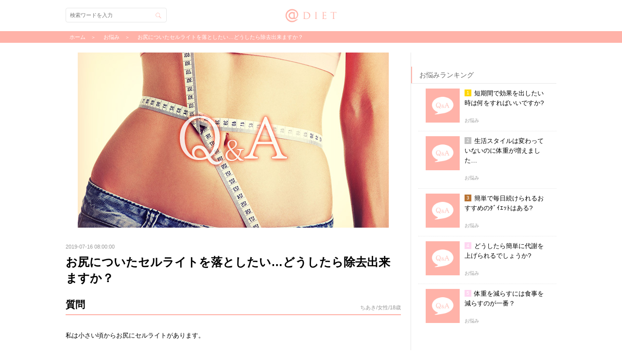

--- FILE ---
content_type: text/html; charset=utf-8
request_url: https://www.diet-mag.jp/faqs/731
body_size: 10495
content:
<!DOCTYPE html>
<html lang="ja">
<head prefix="og: http://ogp.me/ns# fb: http://ogp.me/ns/fb# article: http://ogp.me/ns/article#">
  <!-- Google Tag Manager -->
  <script>(function(w,d,s,l,i){w[l]=w[l]||[];w[l].push({'gtm.start':
      new Date().getTime(),event:'gtm.js'});var f=d.getElementsByTagName(s)[0],
      j=d.createElement(s),dl=l!='dataLayer'?'&l='+l:'';j.async=true;j.src=
      'https://www.googletagmanager.com/gtm.js?id='+i+dl;f.parentNode.insertBefore(j,f);
  })(window,document,'script','dataLayer','GTM-NXSMJ7');</script>
  <!-- End Google Tag Manager -->
  <meta charset="utf-8">
        <title>お尻についたセルライトを落としたい…どうしたら除去出来ますか？ | @DIET</title>
    <meta name="description" content="私は小さい頃からお尻にセルライトがあります。昔は気にもしなかったのですが、最近気にし始めてきました。夏になったら水着とか着たいのに目立ってしまうか心配です。どうしたらセルライトを除去できますか?">
    <meta name="keywords" content="">
    <meta name="viewport" content="width=device-width, initial-scale=1.0, maximum-scale=1.0"/>
    <meta name="author" content="株式会社エムスタイル">
    <meta name="twitter:card" content="summary_large_image">
    <meta name="twitter:description" content="私は小さい頃からお尻にセルライトがあります。昔は気にもしなかったのですが、最近気にし始めてきました。夏になったら水着とか着たいのに目立ってしまうか心配です。どうしたらセルライトを除去できますか?">
    <meta name="twitter:domain" content="diet-mag.jp">
    <meta name="twitter:image:src" content="https://s3-ap-northeast-1.amazonaws.com/static.diet-mag.jp/2.0/images/faqs_eyecatch.jpg">
    <meta name="twitter:site" content="@app_diet">
    <meta name="twitter:title" content="お尻についたセルライトを落としたい…どうしたら除去出来ますか？">
    <meta name="twitter:url" content="https://www.diet-mag.jp/faqs/731">

    <meta property="og:locale" content="ja_JP">
    <meta property="fb:app_id" content="HFbf7ryYMTm">
    <meta property="og:type" content="article">
    <meta property="og:description" content="私は小さい頃からお尻にセルライトがあります。昔は気にもしなかったのですが、最近気にし始めてきました。夏になったら水着とか着たいのに目立ってしまうか心配です。どうしたらセルライトを除去できますか?">
    <meta property="og:title" content="お尻についたセルライトを落としたい…どうしたら除去出来ますか？">
    <meta property="og:url" content="https://www.diet-mag.jp/faqs/731">
    <meta property="og:site_name" content="@DIET">
        <meta property="og:image" content="https://s3-ap-northeast-1.amazonaws.com/static.diet-mag.jp/2.0/images/faqs_eyecatch.jpg">

    <link rel="alternate" type="application/rss+xml" title="＠diet &raquo; Feed" href="https://www.diet-mag.jp/feed.rss">
    <link rel="apple-touch-icon" href="https://s3-ap-northeast-1.amazonaws.com/static.diet-mag.jp/2.0/images/apple-touch-icon.png">
    <link rel="shortcut icon" href="https://s3-ap-northeast-1.amazonaws.com/static.diet-mag.jp/2.0/images/favicon.ico" type="image/x-icon">
    <script src="//code.jquery.com/jquery-1.11.3.min.js"></script>
    <link rel="stylesheet" href="https://s3-ap-northeast-1.amazonaws.com/static.diet-mag.jp/2.0/css/style.css?dummy=1769471904" media="all">
    <!--[if lt IE 9]>
    <script src="http://css3-mediaqueries-js.googlecode.com/svn/trunk/css3-mediaqueries.js"></script>
    <script src="https://s3-ap-northeast-1.amazonaws.com/static.diet-mag.jp/2.0/js/html5shiv.js"></script><![endif]-->

    
</head>



<body class="web">
<!-- Google Tag Manager (noscript) -->
<noscript><iframe src="https://www.googletagmanager.com/ns.html?id=GTM-NXSMJ7"
height="0" width="0" style="display:none;visibility:hidden"></iframe></noscript>
<!-- End Google Tag Manager (noscript) -->

<div id="fb-root"></div>
  <div id="loading"></div>
  <div id="topbanner"><a href="https://itunes.apple.com/jp/app/id720111744"><img src="https://s3-ap-northeast-1.amazonaws.com/static.diet-mag.jp/2.0/images/topbanner.png" alt="ダイエット女子が痩せた魔法のアプリ-@diet"></a></div>
  <nav id="nav" role="navigation" itemscope itemtype="http://schema.org/SiteNavigationElement"></nav>
  <div id="search">
    <div class="search-header"><div id="search-back" class="back"></div>検索</div>
    <form action="../search" id="search-form">
      <span id="btn-search" class="btn-search"></span>
      <input type="text" placeholder="検索ワードを入力" id="search-inp">
    </form>
  </div>

  <div id="wrapper">
    <div id="header" role="banner" itemscope itemtype="http://schema.org/WPHeader"><div class="h-inner">
      <div class="logo"><a href="https://www.diet-mag.jp/">@DIET</a></div>
      <div id="h-menu">メニュー</div>
      <div id="h-search" class="btn-search">検索</div>
    </div></div><!-- #header -->

    
      <div id="breadcrumb">
        <div class="breadcrumb-inner">
          <div itemscope itemtype="http://data-vocabulary.org/Breadcrumb">
            <a href="https://www.diet-mag.jp/" itemprop="url"><span itemprop="title">ホーム</span></a>
          </div>
          <div itemscope itemtype="http://data-vocabulary.org/Breadcrumb">
            <a href="https://www.diet-mag.jp/category/お悩み" itemprop="url"><span itemprop="title">お悩み</span></a>
          </div>
          
          <div itemscope itemtype="http://data-vocabulary.org/Breadcrumb">
            <a href="https://www.diet-mag.jp/faqs/731" itemprop="url"><span itemprop="title">お尻についたセルライトを落としたい…どうしたら除去出来ますか？</span></a></div>
        </div>
      </div><!-- #breadcrumb -->

    <div id="main" role="main">

      <!--dfp tag head内の記述-->
      <script type='text/javascript'>
        var googletag = googletag || {};
        googletag.cmd = googletag.cmd || [];
        (function() {
          var gads = document.createElement('script');
          gads.async = true;
          gads.type = 'text/javascript';
          var useSSL = 'https:' == document.location.protocol;
          gads.src = (useSSL ? 'https:' : 'http:') +
            '//www.googletagservices.com/tag/js/gpt.js';
          var node = document.getElementsByTagName('script')[0];
          node.parentNode.insertBefore(gads, node);
        })();
      </script>
<script src='https://www.googletagservices.com/tag/js/gpt.js' async></script>
<script>
  googletag.cmd.push(function() {
    googletag.defineSlot('/54722563/DIET_aside_eyecatch01', [480, 320], 'div-gpt-ad-1487233821867-0').addService(googletag.pubads());
    googletag.defineSlot('/54722563/DIET_aside_thumb01', [480, 320], 'div-gpt-ad-1487233821867-1').addService(googletag.pubads());
    googletag.defineSlot('/54722563/DIET_aside_thumb02', [480, 320], 'div-gpt-ad-1487233821867-2').addService(googletag.pubads());
    googletag.defineSlot('/54722563/DIET_aside_thumb03', [480, 320], 'div-gpt-ad-1487233821867-3').addService(googletag.pubads());
    googletag.defineSlot('/54722563/DIET_aside_thumb04', [480, 320], 'div-gpt-ad-1487233821867-4').addService(googletag.pubads());
    googletag.defineSlot('/54722563/DIET_aside_eyecatch02', [480, 320], 'div-gpt-ad-1487233821867-5').addService(googletag.pubads());
    googletag.defineSlot('/54722563/DIET_aside_thumb05', [480, 320], 'div-gpt-ad-1487233821867-6').addService(googletag.pubads());
    googletag.defineSlot('/54722563/DIET_aside_thumb06', [480, 320], 'div-gpt-ad-1487233821867-7').addService(googletag.pubads());
    googletag.defineSlot('/54722563/DIET_aside_thumb07', [480, 320], 'div-gpt-ad-1487233821867-8').addService(googletag.pubads());
    googletag.defineSlot('/54722563/DIET_aside_thumb08', [480, 320], 'div-gpt-ad-1487233821867-9').addService(googletag.pubads());
    googletag.defineSlot('/54722563/DIET_aside_eyecatch03', [480, 320], 'div-gpt-ad-1487233821867-10').addService(googletag.pubads());
    googletag.defineSlot('/54722563/DIET_aside_thumb09', [480, 320], 'div-gpt-ad-1487233821867-11').addService(googletag.pubads());
    googletag.defineSlot('/54722563/DIET_aside_thumb10', [480, 320], 'div-gpt-ad-1487233821867-12').addService(googletag.pubads());
    googletag.defineSlot('/54722563/DIET_aside_thumb11', [480, 320], 'div-gpt-ad-1487233821867-13').addService(googletag.pubads());
    googletag.defineSlot('/54722563/DIET_aside_thumb12', [480, 320], 'div-gpt-ad-1487233821867-14').addService(googletag.pubads());
    googletag.defineSlot('/54722563/DIET_aside_eyecatch04', [480, 320], 'div-gpt-ad-1487233821867-15').addService(googletag.pubads());
    googletag.defineSlot('/54722563/DIET_aside_thumb13', [480, 320], 'div-gpt-ad-1487233821867-16').addService(googletag.pubads());
    googletag.defineSlot('/54722563/DIET_aside_thumb14', [480, 320], 'div-gpt-ad-1487233821867-17').addService(googletag.pubads());
    googletag.defineSlot('/54722563/DIET_aside_thumb15', [480, 320], 'div-gpt-ad-1487233821867-18').addService(googletag.pubads());
    googletag.defineSlot('/54722563/DIET_aside_thumb16', [480, 320], 'div-gpt-ad-1487233821867-19').addService(googletag.pubads());
    googletag.defineSlot('/54722563/DIET_read_more', [480, 320], 'div-gpt-ad-1490683554824-0').addService(googletag.pubads());
    googletag.defineSlot('/54722563/DIET_read_more02', [480, 320], 'div-gpt-ad-1495197608580-0').addService(googletag.pubads());
    googletag.defineSlot('/54722563/DIET_read_more03', [480, 320], 'div-gpt-ad-1495197608580-1').addService(googletag.pubads());
  googletag.pubads().enableSingleRequest();
  googletag.enableServices();
  });
</script>
      <!--dfp tag head内の記述ここまで-->


      <div id="column">
        <article id="article" itemscope itemtype="http://schema.org/Article" itemref="author">
          <div id="app-header">


            <div id="app-title">お尻についたセルライトを落としたい…どうしたら除去出来ますか？</div>
            <a href="app-pop-view://" id="app-back" class="back"></a>
            <a href="favorite:" id="app-fav"></a>
            <a href="sns-share:" id="app-sns" class="sns"></a>
          </div>
          <div id="eyecatch"><img src="https://s3-ap-northeast-1.amazonaws.com/static.diet-mag.jp/2.0/images/faqs_eyecatch.jpg" alt="お尻についたセルライトを落としたい…どうしたら除去出来ますか？"></div>
          <div class="data-fav">
            <span id="data">2019-07-16 08:00:00</span>
            <a href="favorite:" id="fav">お気に入り</a>
<a href="https://www.diet-mag.jp/tag/" id="article-tag"></a>
          </div>
          <h1 id="title">お尻についたセルライトを落としたい…どうしたら除去出来ますか？</h1>
<div id="ad-more-up" class="as-box">
            <div class="f-h2">アナタにおすすめ</div>

  <script>
    imobile_spot_info = {
      pid: "38823",
      asid: "508639",
      display_area: [{
        num: "3",
        target_element: "#ad-more-up-ul",
        template: "<li><a href=\"{{click_url}}\" target=\"_blank\"><div><div class=\"asb-img\"><img src=\"{{image_url}}\" alt=\"{{title:28}}\"></div><div class=\"asb-txt\"><h3>{{title:28}}</h3><p>{{description:45}}</p><div><span>PR</span></div></div></div></a></li>"
      }]
    };
  </script>
  <script async src="https://spad.i-mobile.co.jp/script/adsnativesp.js?20101001"></script>
  <ul id="ad-more-up-ul"></ul>

</div>

          <div id="article-cont">
<div id="faq-q">

<h2>質問<span>ちあき/女性/18歳</span></h2>
<p>私は小さい頃からお尻にセルライトがあります。</p>
<p>昔は気にもしなかったのですが、最近気にし始めてきました。</p>
<p>夏になったら水着とか着たいのに目立ってしまうか心配です。</p>
<p>どうしたらセルライトを除去できますか?</p>
</div>

<div id="more">続きを読む</div>
<div id="faq-a">
<h2>回答<span>松村圭子</span></h2>
<p>セルライトは、冷えとむくみが主な原因です。</p>
<p>また、血行が悪いと冷えと浮腫みがひどくなり、ますますセルライトが出来てしまうという悪循環にはまってしまいます。</p>
<p>まずは、生活習慣を見直してみましょう。</p>
<p>入浴時はシャワーだけでなくバスタブにつかって体を芯から温める、適度な運動で体の代謝を上げる、栄養バランスの取れた食事を規則正しく摂る、などが大切です。</p>
<p>特にタンパク質は体からの熱の産生を促すので、しっかり摂る様にしましょう。</p>
<p>また、ストレスも大敵。</p>
<p>ストレスがかかると自律神経のバランスが乱れて血行が悪くなります。</p>
<p>ストレスをためないよう注意しましょう。</p>
</div>


          </div><!-- #article-cont -->
        </article><!-- #article -->



<!--フルスクリーン-->
<div class="fullscreen">
<div class="fullscreen-back"><span>戻る</span></div>
<a href="https://ref.ad-brix.com/v1/referrallink?ak=246158405&ck=3624813" target="_blank">
<div class="fullscreen-img"><img src="https://s3-ap-northeast-1.amazonaws.com/static.diet-mag.jp/2.0/images/toapp_sp_love.jpg" alt="無料の恋愛コラムアプリ恋愛レシピ"><img src="https://s3-ap-northeast-1.amazonaws.com/static.diet-mag.jp/2.0/images/192x192_love.png" alt="無料の恋愛コラムアプリ恋愛レシピ"></div>
<div class="fullscreen-title">無料の恋愛コラムアプリ『恋愛レシピ』</div>
<div class="fullscreen-point">
<span>POINT</span>
<span>提供：エムスタイル</span>
</div>
<div class="fullscreen-list">
<ul>
<li>男性の心理や本音、セックスに関する話題まで！女性の恋を応援する無料アプリ</li>
<li>通勤通学・就寝前など、手軽に読める恋愛コラムが盛りだくさん！</li>
<li>毎日読むだけで、恋愛に関する男性の本音が全てわかる！？</li>
</ul>
</div>
<div class="fullscreen-more"><span>ストアでインストール</span></div>
</a>
</div>
<script type="text/javascript">
$(function() {
	$(".fullscreen-back span").click(function()  {
		$(".fullscreen").addClass("fullscreen-off");
	});
});
$(function() {
    $(window).scroll(function(ev) {
        var $window = $(ev.currentTarget),
            height = $window.height(),
            scrollTop = $window.scrollTop(),
            documentHeight = $(document).height();
        if (documentHeight === height + scrollTop) {
            $(".fullscreen").addClass("fullscreen-on");
        }
    });
});
</script>
<!--フルスクリーン-->
        <aside id="social-area"><div class="sns-inner">
          <div id="sns-fb">
<script>(function(d,s,id){var js,fjs=d.getElementsByTagName(s)[0];if(d.getElementById(id))return;js=d.createElement(s);js.id=id;js.src="//connect.facebook.net/ja_JP/sdk.js#xfbml=1&version=v2.5";fjs.parentNode.insertBefore(js,fjs)}(document,'script','facebook-jssdk'));</script>
            <div class="sns-img"><img src="" alt="お尻についたセルライトを落としたい…どうしたら除去出来ますか？"></div>
            <div class="sns-txt">
              <span class="sns-txt1">この記事が気に入ったら<br>いいね！しよう</span>
              <div class="fb-like" data-href="https://www.facebook.com/atdiet" data-layout="button" data-action="like" data-show-faces="false" data-share="false"></div>
              <span class="sns-txt2">@dietの最新・注目記事をお届けします</span>
            </div>
          </div>
          <div id="sns-twi">
            <a href="https://twitter.com/app_diet" class="twitter-follow-button" data-show-count="false">Follow @app_diet</a>
            <script>!function(d,s,id){var js,fjs=d.getElementsByTagName(s)[0],p=/^http:/.test(d.location)?'http':'https';if(!d.getElementById(id)){js=d.createElement(s);js.id=id;js.src=p+'://platform.twitter.com/widgets.js';fjs.parentNode.insertBefore(js,fjs);}}(document, 'script', 'twitter-wjs');</script>
          </div>
        </div></aside>

      </div><!-- #column -->
<!-- aside_app_ios -->
<!-- aside_app_android -->
<!-- aside_web_ios -->
<!-- aside_web_android -->
<div id="aside" class="mCustomScrollbar" itemscope itemtype="http://schema.org/WPSideBar">
  <div id="atdiet_aside" class="atdiet_aside">
    <div class="ad">
      <ins class="adsbygoogle"style="display:inline-block;width:300px;height:250px"data-ad-client="ca-pub-9210874181520352"data-ad-slot="3162999023"></ins>
      <script>(adsbygoogle = window.adsbygoogle || []).push({});</script>
    </div>

  </div>

  <div id="ranking" class="as-box">
    <div class="as-title">ランキング</div>
    <ul id="rank-all">
      <li><a href="https://www.diet-mag.jp/columns/355"><div>
        <div class="asb-img"><img src="https://s3-ap-northeast-1.amazonaws.com/static.diet-mag.jp/images/thumb/diet_01_71_thumb.jpg" alt="5分で痩せ体質になる!?今すぐ変わるための5ヶ条～痩せやすい体質になるための意識改革～"></div>
        <div class="asb-txt">
          <h3>5分で痩せ体質になる!?今すぐ変わるための5ヶ条～痩せやすい体質になるための意識改革～</h3>
          <p>マインド</p>
        </div>
      </div></a></li>
      <li><a href="https://www.diet-mag.jp/columns/548"><div>
        <div class="asb-img"><img src="https://s3-ap-northeast-1.amazonaws.com/static.diet-mag.jp/images/thumb/diet_01_87_thumb.jpg" alt="食べれば食べるほどキレイになる「夢の食材」ランキング"></div>
        <div class="asb-txt">
          <h3>食べれば食べるほどキレイになる「夢の食材」ランキング</h3>
          <p>食事</p>
        </div>
      </div></a></li>
      <li><a href="https://www.diet-mag.jp/columns/462"><div>
        <div class="asb-img"><img src="https://s3-ap-northeast-1.amazonaws.com/static.diet-mag.jp/images/thumb/u_exe13_01_thumb.jpg" alt="たった1分で「50分間のウォーキング」と同じ効果を得る方法とは?①バックランジ"></div>
        <div class="asb-txt">
          <h3>たった1分で「50分間のウォーキング」と同じ効果を得る方法とは?①バックランジ</h3>
          <p>短時間</p>
        </div>
      </div></a></li>
      <li><a href="https://www.diet-mag.jp/columns/587"><div>
        <div class="asb-img"><img src="https://s3-ap-northeast-1.amazonaws.com/static.diet-mag.jp/images/thumb/u_kantan06c_thumb.jpg" alt="5分で簡単に太ももを細くするエクササイズ"></div>
        <div class="asb-txt">
          <h3>5分で簡単に太ももを細くするエクササイズ</h3>
          <p>部分ヤセ</p>
        </div>
      </div></a></li>
      <li><a href="https://www.diet-mag.jp/columns/580"><div>
        <div class="asb-img"><img src="https://s3-ap-northeast-1.amazonaws.com/static.diet-mag.jp/images/thumb/u_11_08_thumb.jpg" alt="2週間でウエストマイナス2センチ!!骨盤のゆがみを正す方法"></div>
        <div class="asb-txt">
          <h3>2週間でウエストマイナス2センチ!!骨盤のゆがみを正す方法</h3>
          <p>プログラム</p>
        </div>
      </div></a></li>
    </ul>

    <ul id="rank-food">
      <li><a href="https://www.diet-mag.jp/columns/548"><div>
        <div class="asb-img"><img src="https://s3-ap-northeast-1.amazonaws.com/static.diet-mag.jp/images/thumb/diet_01_87_thumb.jpg" alt="食べれば食べるほどキレイになる「夢の食材」ランキング"></div>
        <div class="asb-txt">
          <h3>食べれば食べるほどキレイになる「夢の食材」ランキング</h3>
          <p>食事</p>
        </div>
      </div></a></li>
      <li><a href="https://www.diet-mag.jp/columns/578"><div>
        <div class="asb-img"><img src="https://s3-ap-northeast-1.amazonaws.com/static.diet-mag.jp/images/thumb/diet_01_56_thumb.jpg" alt="食べてないのに太ってしまう人の原因4つのパターン"></div>
        <div class="asb-txt">
          <h3>食べてないのに太ってしまう人の原因4つのパターン</h3>
          <p>食事</p>
        </div>
      </div></a></li>
      <li><a href="https://www.diet-mag.jp/columns/472"><div>
        <div class="asb-img"><img src="https://s3-ap-northeast-1.amazonaws.com/static.diet-mag.jp/images/thumb/diet_01_80_thumb.jpg" alt="今すぐできる太らないための必殺ワザ12個!"></div>
        <div class="asb-txt">
          <h3>今すぐできる太らないための必殺ワザ12個!</h3>
          <p>食事</p>
        </div>
      </div></a></li>
      <li><a href="https://www.diet-mag.jp/columns/588"><div>
        <div class="asb-img"><img src="https://s3-ap-northeast-1.amazonaws.com/static.diet-mag.jp/images/thumb/diet_01_88_thumb.jpg" alt="食べれば食べるほどおブスになる!?避けたい食品・食材辞典"></div>
        <div class="asb-txt">
          <h3>食べれば食べるほどおブスになる!?避けたい食品・食材辞典</h3>
          <p>食事</p>
        </div>
      </div></a></li>
      <li><a href="https://www.diet-mag.jp/columns/555"><div>
        <div class="asb-img"><img src="https://s3-ap-northeast-1.amazonaws.com/static.diet-mag.jp/images/thumb/diet_01_60_thumb.jpg" alt="「生食」であなたのキレイが変わる！酵素を知って綺麗になろう！"></div>
        <div class="asb-txt">
          <h3>「生食」であなたのキレイが変わる！酵素を知って綺麗になろう！</h3>
          <p>食事</p>
        </div>
      </div></a></li>
    </ul>

    <ul id="rank-rawfood">
      <li><a href="https://www.diet-mag.jp/columns/575"><div>
        <div class="asb-img"><img src="https://s3-ap-northeast-1.amazonaws.com/static.diet-mag.jp/images/thumb/sadakane_food_raw06_thumb.jpg" alt="ローフード＋玄米菜食＝デトックスダイエット"></div>
        <div class="asb-txt">
          <h3>ローフード＋玄米菜食＝デトックスダイエット</h3>
          <p>ローフード</p>
        </div>
      </div></a></li>
      <li><a href="https://www.diet-mag.jp/columns/563"><div>
        <div class="asb-img"><img src="https://s3-ap-northeast-1.amazonaws.com/static.diet-mag.jp/images/thumb/sadakane_food_macro04_thumb.jpg" alt="おうちでつくるマクロビ"></div>
        <div class="asb-txt">
          <h3>おうちでつくるマクロビ</h3>
          <p>ローフード</p>
        </div>
      </div></a></li>
      <li><a href="https://www.diet-mag.jp/columns/582"><div>
        <div class="asb-img"><img src="https://s3-ap-northeast-1.amazonaws.com/static.diet-mag.jp/images/thumb/sadakane_food_raw18_thumb.jpg" alt="コンビニ弁当の食べ分け術「梅ひじき蕎麦」"></div>
        <div class="asb-txt">
          <h3>コンビニ弁当の食べ分け術「梅ひじき蕎麦」</h3>
          <p>ローフード</p>
        </div>
      </div></a></li>
      <li><a href="https://www.diet-mag.jp/columns/529"><div>
        <div class="asb-img"><img src="https://s3-ap-northeast-1.amazonaws.com/static.diet-mag.jp/images/thumb/sadakane_food_macro03_thumb.jpg" alt="おむすびで楽しくダイエット！コンビニおむすびでもできる！"></div>
        <div class="asb-txt">
          <h3>おむすびで楽しくダイエット！コンビニおむすびでもできる！</h3>
          <p>ローフード</p>
        </div>
      </div></a></li>
      <li><a href="https://www.diet-mag.jp/columns/317"><div>
        <div class="asb-img"><img src="https://s3-ap-northeast-1.amazonaws.com/static.diet-mag.jp/images/thumb/sadakane_food_raw02_thumb.jpg" alt="ダイエットとはデトックスすること！生野菜でデトックスしよう！"></div>
        <div class="asb-txt">
          <h3>ダイエットとはデトックスすること！生野菜でデトックスしよう！</h3>
          <p>ローフード</p>
        </div>
      </div></a></li>
    </ul>

    <ul id="rank-recipe">
      <li><a href="https://www.diet-mag.jp/columns/477"><div>
        <div class="asb-img"><img src="https://s3-ap-northeast-1.amazonaws.com/static.diet-mag.jp/images/thumb/diet_recipe01_06_thumb.jpg" alt="コラーゲンUPで潤う肌をKeep! 鶏手羽先のシンプルレシピ"></div>
        <div class="asb-txt">
          <h3>コラーゲンUPで潤う肌をKeep! 鶏手羽先のシンプルレシピ</h3>
          <p>レシピ</p>
        </div>
      </div></a></li>
      <li><a href="https://www.diet-mag.jp/columns/499"><div>
        <div class="asb-img"><img src="https://s3-ap-northeast-1.amazonaws.com/static.diet-mag.jp/images/thumb/diet_recipe01_17_thumb.jpg" alt="きのこと緑黄色野菜の温サラダ「カプレーゼ仕立て」"></div>
        <div class="asb-txt">
          <h3>きのこと緑黄色野菜の温サラダ「カプレーゼ仕立て」</h3>
          <p>レシピ</p>
        </div>
      </div></a></li>
      <li><a href="https://www.diet-mag.jp/columns/521"><div>
        <div class="asb-img"><img src="https://s3-ap-northeast-1.amazonaws.com/static.diet-mag.jp/images/thumb/diet_recipe01_07_thumb.jpg" alt="マッシュルームとベーコンの簡単グリルでビタミンDで歯や骨を丈夫に！"></div>
        <div class="asb-txt">
          <h3>マッシュルームとベーコンの簡単グリルでビタミンDで歯や骨を丈夫に！</h3>
          <p>レシピ</p>
        </div>
      </div></a></li>
      <li><a href="https://www.diet-mag.jp/columns/392"><div>
        <div class="asb-img"><img src="https://s3-ap-northeast-1.amazonaws.com/static.diet-mag.jp/images/thumb/diet_recipe01_16_thumb.jpg" alt="簡単にできるダイエットレシピ「きのこと山芋のさっぱりサラダ」"></div>
        <div class="asb-txt">
          <h3>簡単にできるダイエットレシピ「きのこと山芋のさっぱりサラダ」</h3>
          <p>レシピ</p>
        </div>
      </div></a></li>
      <li><a href="https://www.diet-mag.jp/columns/549"><div>
        <div class="asb-img"><img src="https://s3-ap-northeast-1.amazonaws.com/static.diet-mag.jp/images/thumb/diet_recipe01_08_thumb.jpg" alt="コレステロールを抑える簡単ダイエットレシピ！「セリとロースハムのゆずこしょう和え」"></div>
        <div class="asb-txt">
          <h3>コレステロールを抑える簡単ダイエットレシピ！「セリとロースハムのゆずこしょう和え」</h3>
          <p>レシピ</p>
        </div>
      </div></a></li>
    </ul>

    <ul id="rank-program">
      <li><a href="https://www.diet-mag.jp/columns/580"><div>
        <div class="asb-img"><img src="https://s3-ap-northeast-1.amazonaws.com/static.diet-mag.jp/images/thumb/u_11_08_thumb.jpg" alt="2週間でウエストマイナス2センチ!!骨盤のゆがみを正す方法"></div>
        <div class="asb-txt">
          <h3>2週間でウエストマイナス2センチ!!骨盤のゆがみを正す方法</h3>
          <p>プログラム</p>
        </div>
      </div></a></li>
      <li><a href="https://www.diet-mag.jp/columns/543"><div>
        <div class="asb-img"><img src="https://s3-ap-northeast-1.amazonaws.com/static.diet-mag.jp/images/thumb/u_11_09_thumb.jpg" alt="1か月で痩せ体質を作るためのストレッチ！"></div>
        <div class="asb-txt">
          <h3>1か月で痩せ体質を作るためのストレッチ！</h3>
          <p>プログラム</p>
        </div>
      </div></a></li>
      <li><a href="https://www.diet-mag.jp/columns/481"><div>
        <div class="asb-img"><img src="https://s3-ap-northeast-1.amazonaws.com/static.diet-mag.jp/images/thumb/u_program01_thumb.jpg" alt="本気女子だけが挑戦★女の子的肉体改造 基礎知識"></div>
        <div class="asb-txt">
          <h3>本気女子だけが挑戦★女の子的肉体改造 基礎知識</h3>
          <p>プログラム</p>
        </div>
      </div></a></li>
      <li><a href="https://www.diet-mag.jp/columns/473"><div>
        <div class="asb-img"><img src="https://s3-ap-northeast-1.amazonaws.com/static.diet-mag.jp/images/thumb/diet_program03_thumb.jpg" alt="3ヶ月で痩せるためのダイエットプログラム【導入編】"></div>
        <div class="asb-txt">
          <h3>3ヶ月で痩せるためのダイエットプログラム【導入編】</h3>
          <p>プログラム</p>
        </div>
      </div></a></li>
      <li><a href="https://www.diet-mag.jp/columns/431"><div>
        <div class="asb-img"><img src="https://s3-ap-northeast-1.amazonaws.com/static.diet-mag.jp/images/thumb/u_2week02_02_thumb.jpg" alt="1ヶ月で作る美脚メイキングプログラム「太もも美脚ストレッチ」"></div>
        <div class="asb-txt">
          <h3>1ヶ月で作る美脚メイキングプログラム「太もも美脚ストレッチ」</h3>
          <p>プログラム</p>
        </div>
      </div></a></li>
    </ul>

    <ul id="rank-shorttime">
      <li><a href="https://www.diet-mag.jp/columns/462"><div>
        <div class="asb-img"><img src="https://s3-ap-northeast-1.amazonaws.com/static.diet-mag.jp/images/thumb/u_exe13_01_thumb.jpg" alt="たった1分で「50分間のウォーキング」と同じ効果を得る方法とは?①バックランジ"></div>
        <div class="asb-txt">
          <h3>たった1分で「50分間のウォーキング」と同じ効果を得る方法とは?①バックランジ</h3>
          <p>短時間</p>
        </div>
      </div></a></li>
      <li><a href="https://www.diet-mag.jp/columns/511"><div>
        <div class="asb-img"><img src="https://s3-ap-northeast-1.amazonaws.com/static.diet-mag.jp/images/thumb/u_exe15_01_thumb.jpg" alt="少しの運動で5分間の有酸素運動の効果がある「ジャンプスクワット」"></div>
        <div class="asb-txt">
          <h3>少しの運動で5分間の有酸素運動の効果がある「ジャンプスクワット」</h3>
          <p>短時間</p>
        </div>
      </div></a></li>
      <li><a href="https://www.diet-mag.jp/columns/528"><div>
        <div class="asb-img"><img src="https://s3-ap-northeast-1.amazonaws.com/static.diet-mag.jp/images/thumb/u_1min01_18_thumb.jpg" alt="1分間でできる太ももエクササイズ「ヒールアップ」"></div>
        <div class="asb-txt">
          <h3>1分間でできる太ももエクササイズ「ヒールアップ」</h3>
          <p>短時間</p>
        </div>
      </div></a></li>
      <li><a href="https://www.diet-mag.jp/columns/570"><div>
        <div class="asb-img"><img src="https://s3-ap-northeast-1.amazonaws.com/static.diet-mag.jp/images/thumb/u_exe17_01_thumb.jpg" alt="4分間で1時間分の運動と同じ効果があるタバタ式ダイエット「ハイキック＆ツイストクランチ」"></div>
        <div class="asb-txt">
          <h3>4分間で1時間分の運動と同じ効果があるタバタ式ダイエット「ハイキック＆ツイストクランチ」</h3>
          <p>短時間</p>
        </div>
      </div></a></li>
      <li><a href="https://www.diet-mag.jp/columns/321"><div>
        <div class="asb-img"><img src="https://s3-ap-northeast-1.amazonaws.com/static.diet-mag.jp/images/thumb/u_1min01_12_thumb.jpg" alt="1分間でできるお腹を細くするエクササイズ「目指せ下腹部割れ!」"></div>
        <div class="asb-txt">
          <h3>1分間でできるお腹を細くするエクササイズ「目指せ下腹部割れ!」</h3>
          <p>短時間</p>
        </div>
      </div></a></li>
    </ul>

    <ul id="rank-spotreduction">
      <li><a href="https://www.diet-mag.jp/columns/587"><div>
        <div class="asb-img"><img src="https://s3-ap-northeast-1.amazonaws.com/static.diet-mag.jp/images/thumb/u_kantan06c_thumb.jpg" alt="5分で簡単に太ももを細くするエクササイズ"></div>
        <div class="asb-txt">
          <h3>5分で簡単に太ももを細くするエクササイズ</h3>
          <p>部分ヤセ</p>
        </div>
      </div></a></li>
      <li><a href="https://www.diet-mag.jp/columns/574"><div>
        <div class="asb-img"><img src="https://s3-ap-northeast-1.amazonaws.com/static.diet-mag.jp/images/thumb/u_mukumi01_02_thumb.jpg" alt="立ったままで出来る!むくみさよならエクササイズ「ヒップフレクション」"></div>
        <div class="asb-txt">
          <h3>立ったままで出来る!むくみさよならエクササイズ「ヒップフレクション」</h3>
          <p>部分ヤセ</p>
        </div>
      </div></a></li>
      <li><a href="https://www.diet-mag.jp/columns/554"><div>
        <div class="asb-img"><img src="https://s3-ap-northeast-1.amazonaws.com/static.diet-mag.jp/images/thumb/tanaka_walk_aruki03_thumb.jpg" alt="歩いて痩せる!歩くときの正しい姿勢について"></div>
        <div class="asb-txt">
          <h3>歩いて痩せる!歩くときの正しい姿勢について</h3>
          <p>部分ヤセ</p>
        </div>
      </div></a></li>
      <li><a href="https://www.diet-mag.jp/columns/550"><div>
        <div class="asb-img"><img src="https://s3-ap-northeast-1.amazonaws.com/static.diet-mag.jp/images/thumb/u_parts01_01_thumb.jpg" alt="体が硬いと太る!?痩せたい人へのパーツ別ストレッチ！肩甲骨周りを柔らかくしよう!「スパインストレッチ」"></div>
        <div class="asb-txt">
          <h3>体が硬いと太る!?痩せたい人へのパーツ別ストレッチ！肩甲骨周りを柔らかくしよう!「スパインストレッチ」</h3>
          <p>部分ヤセ</p>
        </div>
      </div></a></li>
      <li><a href="https://www.diet-mag.jp/columns/514"><div>
        <div class="asb-img"><img src="https://s3-ap-northeast-1.amazonaws.com/static.diet-mag.jp/images/thumb/u_kotsuban01_01_thumb.jpg" alt="自分でできる骨盤ダイエット「ヒップオープナー」で骨盤を整える"></div>
        <div class="asb-txt">
          <h3>自分でできる骨盤ダイエット「ヒップオープナー」で骨盤を整える</h3>
          <p>部分ヤセ</p>
        </div>
      </div></a></li>
    </ul>

    <ul id="rank-massage">
      <li><a href="https://www.diet-mag.jp/columns/556"><div>
        <div class="asb-img"><img src="https://s3-ap-northeast-1.amazonaws.com/static.diet-mag.jp/images/thumb/tamashiro_massage_05_waist_05_thumb.jpg" alt="お腹と腰周りをマッサージして老廃物を流そう！"></div>
        <div class="asb-txt">
          <h3>お腹と腰周りをマッサージして老廃物を流そう！</h3>
          <p>マッサージ</p>
        </div>
      </div></a></li>
      <li><a href="https://www.diet-mag.jp/columns/460"><div>
        <div class="asb-img"><img src="https://s3-ap-northeast-1.amazonaws.com/static.diet-mag.jp/images/thumb/tamashiro_massage_bikyaku_thumb.jpg" alt="美脚になれる簡単リンパマッサージ"></div>
        <div class="asb-txt">
          <h3>美脚になれる簡単リンパマッサージ</h3>
          <p>マッサージ</p>
        </div>
      </div></a></li>
      <li><a href="https://www.diet-mag.jp/columns/547"><div>
        <div class="asb-img"><img src="https://s3-ap-northeast-1.amazonaws.com/static.diet-mag.jp/images/thumb/tamashiro_massage_05_waist_04_thumb.jpg" alt="便秘解消にも効果的！下腹マッサージのやり方"></div>
        <div class="asb-txt">
          <h3>便秘解消にも効果的！下腹マッサージのやり方</h3>
          <p>マッサージ</p>
        </div>
      </div></a></li>
      <li><a href="https://www.diet-mag.jp/columns/479"><div>
        <div class="asb-img"><img src="https://s3-ap-northeast-1.amazonaws.com/static.diet-mag.jp/images/thumb/tamashiro_massage_05_waist_03_thumb.jpg" alt="冷えているほど痩せにくい？マッサージで腰周りの冷えを解消！"></div>
        <div class="asb-txt">
          <h3>冷えているほど痩せにくい？マッサージで腰周りの冷えを解消！</h3>
          <p>マッサージ</p>
        </div>
      </div></a></li>
      <li><a href="https://www.diet-mag.jp/columns/387"><div>
        <div class="asb-img"><img src="https://s3-ap-northeast-1.amazonaws.com/static.diet-mag.jp/images/thumb/tamashiro_massage_06_hip_01_thumb.jpg" alt="お尻のヒップアップ＆たるみ予防マッサージ"></div>
        <div class="asb-txt">
          <h3>お尻のヒップアップ＆たるみ予防マッサージ</h3>
          <p>マッサージ</p>
        </div>
      </div></a></li>
    </ul>

    <ul id="rank-mind">
      <li><a href="https://www.diet-mag.jp/columns/355"><div>
        <div class="asb-img"><img src="https://s3-ap-northeast-1.amazonaws.com/static.diet-mag.jp/images/thumb/diet_01_71_thumb.jpg" alt="5分で痩せ体質になる!?今すぐ変わるための5ヶ条～痩せやすい体質になるための意識改革～"></div>
        <div class="asb-txt">
          <h3>5分で痩せ体質になる!?今すぐ変わるための5ヶ条～痩せやすい体質になるための意識改革～</h3>
          <p>マインド</p>
        </div>
      </div></a></li>
      <li><a href="https://www.diet-mag.jp/columns/480"><div>
        <div class="asb-img"><img src="https://s3-ap-northeast-1.amazonaws.com/static.diet-mag.jp/images/thumb/diet_01_85_thumb.jpg" alt="アナタは気づいていないおデブ習慣4パターン"></div>
        <div class="asb-txt">
          <h3>アナタは気づいていないおデブ習慣4パターン</h3>
          <p>マインド</p>
        </div>
      </div></a></li>
      <li><a href="https://www.diet-mag.jp/columns/331"><div>
        <div class="asb-img"><img src="https://s3-ap-northeast-1.amazonaws.com/static.diet-mag.jp/images/thumb/diet_01_67_thumb.jpg" alt="ダイエット成功者が絶対にやらなかったこと5パターン"></div>
        <div class="asb-txt">
          <h3>ダイエット成功者が絶対にやらなかったこと5パターン</h3>
          <p>マインド</p>
        </div>
      </div></a></li>
      <li><a href="https://www.diet-mag.jp/columns/378"><div>
        <div class="asb-img"><img src="https://s3-ap-northeast-1.amazonaws.com/static.diet-mag.jp/images/thumb/diet_01_74_thumb.jpg" alt="ダイエット成功後にやってしまいがちな3つのNG習慣"></div>
        <div class="asb-txt">
          <h3>ダイエット成功後にやってしまいがちな3つのNG習慣</h3>
          <p>マインド</p>
        </div>
      </div></a></li>
      <li><a href="https://www.diet-mag.jp/columns/468"><div>
        <div class="asb-img"><img src="https://s3-ap-northeast-1.amazonaws.com/static.diet-mag.jp/images/thumb/yoshinaga_voice04_thumb.jpg" alt="ダイエットに効果的な時間帯って何時頃なの？"></div>
        <div class="asb-txt">
          <h3>ダイエットに効果的な時間帯って何時頃なの？</h3>
          <p>マインド</p>
        </div>
      </div></a></li>
    </ul>

    <ul id="rank-while">
      <li><a href="https://www.diet-mag.jp/columns/405"><div>
        <div class="asb-img"><img src="https://s3-ap-northeast-1.amazonaws.com/static.diet-mag.jp/images/thumb/yasuoka_nagara_11_thumb.jpg" alt="デスクワークにおすすめ！椅子に座りながらできるダイエット"></div>
        <div class="asb-txt">
          <h3>デスクワークにおすすめ！椅子に座りながらできるダイエット</h3>
          <p>ながら</p>
        </div>
      </div></a></li>
      <li><a href="https://www.diet-mag.jp/columns/336"><div>
        <div class="asb-img"><img src="https://s3-ap-northeast-1.amazonaws.com/static.diet-mag.jp/images/thumb/u_nagara01_06_thumb.jpg" alt="テレビを見ながら座ってできるお腹のダイエット"></div>
        <div class="asb-txt">
          <h3>テレビを見ながら座ってできるお腹のダイエット</h3>
          <p>ながら</p>
        </div>
      </div></a></li>
      <li><a href="https://www.diet-mag.jp/columns/335"><div>
        <div class="asb-img"><img src="https://s3-ap-northeast-1.amazonaws.com/static.diet-mag.jp/images/thumb/u_nagara01_05_thumb.jpg" alt="テレビを見ながら座ってできる背中のダイエット"></div>
        <div class="asb-txt">
          <h3>テレビを見ながら座ってできる背中のダイエット</h3>
          <p>ながら</p>
        </div>
      </div></a></li>
      <li><a href="https://www.diet-mag.jp/columns/388"><div>
        <div class="asb-img"><img src="https://s3-ap-northeast-1.amazonaws.com/static.diet-mag.jp/images/thumb/yasuoka_nagara_08_thumb.jpg" alt="家事しながらできるダイエット！食事が終わったらすぐに食器を洗おう！"></div>
        <div class="asb-txt">
          <h3>家事しながらできるダイエット！食事が終わったらすぐに食器を洗おう！</h3>
          <p>ながら</p>
        </div>
      </div></a></li>
      <li><a href="https://www.diet-mag.jp/columns/566"><div>
        <div class="asb-img"><img src="https://s3-ap-northeast-1.amazonaws.com/static.diet-mag.jp/images/thumb/u_nagara01_11_thumb.jpg" alt="掃除中にできる！ハタキをかけながらの二の腕ダイエット"></div>
        <div class="asb-txt">
          <h3>掃除中にできる！ハタキをかけながらの二の腕ダイエット</h3>
          <p>ながら</p>
        </div>
      </div></a></li>
    </ul>

    <ul id="rank-faqs">
      <li><a href="https://www.diet-mag.jp/columns/285"><div>
        <div class="asb-img"><img src="https://s3-ap-northeast-1.amazonaws.com/static.diet-mag.jp/qa_thumb.png" alt="短期間で効果を出したい時は何をすればいいですか? "></div>
        <div class="asb-txt">
          <h3>短期間で効果を出したい時は何をすればいいですか? </h3>
　　　　　　　　<p>お悩み</p>
        </div>
      </div></a></li>
      <li><a href="https://www.diet-mag.jp/columns/288"><div>
        <div class="asb-img"><img src="https://s3-ap-northeast-1.amazonaws.com/static.diet-mag.jp/qa_thumb.png" alt="生活スタイルは変わっていないのに体重が増えました…"></div>
        <div class="asb-txt">
          <h3>生活スタイルは変わっていないのに体重が増えました…</h3>
　　　　　　　　<p>お悩み</p>
        </div>
      </div></a></li>
      <li><a href="https://www.diet-mag.jp/columns/277"><div>
        <div class="asb-img"><img src="https://s3-ap-northeast-1.amazonaws.com/static.diet-mag.jp/qa_thumb.png" alt="簡単で毎日続けられるおすすめのﾀﾞｲｴｯﾄはある?"></div>
        <div class="asb-txt">
          <h3>簡単で毎日続けられるおすすめのﾀﾞｲｴｯﾄはある?</h3>
　　　　　　　　<p>お悩み</p>
        </div>
      </div></a></li>
      <li><a href="https://www.diet-mag.jp/columns/250"><div>
        <div class="asb-img"><img src="https://s3-ap-northeast-1.amazonaws.com/static.diet-mag.jp/qa_thumb.png" alt="どうしたら簡単に代謝を上げられるでしょうか?"></div>
        <div class="asb-txt">
          <h3>どうしたら簡単に代謝を上げられるでしょうか?</h3>
　　　　　　　　<p>お悩み</p>
        </div>
      </div></a></li>
      <li><a href="https://www.diet-mag.jp/columns/216"><div>
        <div class="asb-img"><img src="https://s3-ap-northeast-1.amazonaws.com/static.diet-mag.jp/qa_thumb.png" alt="体重を減らすには食事を減らすのが一番？"></div>
        <div class="asb-txt">
          <h3>体重を減らすには食事を減らすのが一番？</h3>
　　　　　　　　<p>お悩み</p>
        </div>
      </div></a></li>
    </ul>
  </div>



  <div class="ad">
    <ins class="adsbygoogle"style="display:inline-block;width:300px;height:250px"data-ad-client="ca-pub-9210874181520352"data-ad-slot="9548099428"></ins>
    <script>(adsbygoogle = window.adsbygoogle || []).push({});</script>
  </div>
</div><!-- aside_web_pc -->

    </div><!-- #main -->

    <a href="#" id="totop"></a>

    <div class="toappsp">
      <div class="toappsp-img">
        <img src="https://s3-ap-northeast-1.amazonaws.com/static.diet-mag.jp/2.0/images/toapp_sp.jpg" alt="ダイエット記事を毎日無料で配信！">
        <img src="https://s3-ap-northeast-1.amazonaws.com/static.diet-mag.jp/2.0/images/192x192.png" alt="@diet" class="toappsp-icon">
      </div>
      <div class="toappsp-txt">
        <p class="toappsp-txt1">アプリで@DIETがもっと快適に</p>
        <p class="toappsp-txt2">通勤通学・お昼休憩・就寝前など、ちょっとした時間に読めるダイエット記事盛りだくさん！1日1分読むだけで驚異のモテスリム体型はあなたのもの！</p>
      </div>
      <a href="https://itunes.apple.com/us/app/id720111744" class="toappsp-btn toappsp-btn-ios" target="_blank">ストアでインストール</a>
      <a href="market://details?id=jp.co.mstyle.at_diet" class="toappsp-btn toappsp-btn-android" target="_blank">ストアでインストール</a>
    </div>
    <div class="toapppc">
      <div class="toapppc-inner">
        <div class="toapppc-img"><img src="https://s3-ap-northeast-1.amazonaws.com/static.diet-mag.jp/2.0/images/toapp_pc.png" alt="ダイエット記事を毎日無料で配信！"></div>
        <div class="toapppc-txt">
          <p class="toapppc-txt1">アプリで@DIETがもっと快適に</p>
          <p class="toapppc-txt2">通勤通学・お昼休憩・就寝前など、ちょっとした時間に読めるダイエット記事盛りだくさん！<br>1日1分読むだけで驚異のモテスリム体型はあなたのもの！</p>
          <div class="toapppc-btns">
            <a href="https://itunes.apple.com/jp/app/id720111744" target="_blank"><img src="https://s3-ap-northeast-1.amazonaws.com/static.diet-mag.jp/2.0/images/store_ios.png" alt="Download on the App Store"></a>
            <a href="https://play.google.com/store/apps/details?id=jp.co.mstyle.at_diet" target="_blank"><img src="https://s3-ap-northeast-1.amazonaws.com/static.diet-mag.jp/2.0/images/store_android.png" alt="GET IT ON Google Play"></a>
          </div>
        </div>
      </div>
    </div>

    <div id="footer" role="contentinfo" itemscope itemtype="http://schema.org/WPFooter"><div class="f-inner">
      <div class="category-outer">
        <div class="as-title">カテゴリ</div>
        <ul class="category">
          <li><a href="https://www.diet-mag.jp/" class="cat-menu cat-home">ホーム</a>
          </li><li><a href="https://www.diet-mag.jp/category/食事" class="cat-menu cat-food">食事</a>
          </li><li><a href="https://www.diet-mag.jp/category/レシピ" class="cat-menu cat-recipe">レシピ</a>
          </li><li><a href="https://www.diet-mag.jp/category/プログラム" class="cat-menu cat-program">プログラム</a>
          </li><li><a href="https://www.diet-mag.jp/category/短時間" class="cat-menu cat-shorttime">短時間</a>
          </li><li><a href="https://www.diet-mag.jp/category/部分ヤセ" class="cat-menu cat-spotreduction">部分ヤセ</a>
          </li><li><a href="https://www.diet-mag.jp/category/マッサージ" class="cat-menu cat-massage">マッサージ</a>
          </li><li><a href="https://www.diet-mag.jp/category/マインド" class="cat-menu cat-mind">マインド</a>
          </li><li><a href="https://www.diet-mag.jp/category/ながら" class="cat-menu cat-while">ながら</a>
          </li><li><a href="https://www.diet-mag.jp/category/お悩み" class="cat-menu cat-faqs">お悩み</a>
          </li>
        </ul>
      </div>

<a href="https://app.adjust.com/6bv835w?campaign=02" target="_blank" style="padding: 16px 8px 0"><img src="https://s3-ap-northeast-1.amazonaws.com/static.diet-mag.jp/images/nkdn_32050_0925_ft_a238_01.jpg" alt=""></a>

      <ul class="f-menu">
        <li><a href="https://www.diet-mag.jp/sitemap">サイトマップ</a></li>
        <li><a href="https://www.diet-mag.jp/tag">キーワード一覧</a></li>
<!--
        <li><a href="https://www.diet-mag.jp/ranking">ランキング</a></li>
-->
        <li><a href="http://www.m-style.ch/" target="_blank">運営会社</a></li>
        <li><a href="https://www.diet-mag.jp/privacy">プライバシーポリシー</a></li>
        <li><a href="https://www.diet-mag.jp/contact">お問い合わせ</a></li>
      </ul>
      <p class="logo"><a href="https://www.diet-mag.jp/">@DIET</a></p>
      <p class="f-copy">© M-style, Inc. All Right Reseaved.</p>
    </div></div><!-- #footer -->
  </div><!-- #wrapper -->
  <script src="https://s3-ap-northeast-1.amazonaws.com/static.diet-mag.jp/2.0/js/js.cookie.js"></script>
  <script src='https://s3-ap-northeast-1.amazonaws.com/static.diet-mag.jp/2.0/js/jquery.iframetracker.js'></script>

  <script src="https://s3-ap-northeast-1.amazonaws.com/static.diet-mag.jp/2.0/js/js.js"></script>
</body></html><!-- footer -->